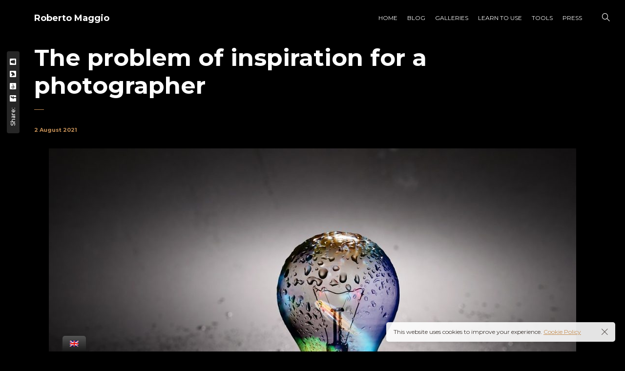

--- FILE ---
content_type: text/html; charset=UTF-8
request_url: https://robertomaggio.it/il-problema-dellispirazione-per-un-fotografo/
body_size: 13956
content:
<!DOCTYPE html>
<html lang="en-GB">
	<head>
		<meta charset="UTF-8">
		<meta name="viewport" content="width=device-width, initial-scale=1">
		<link rel="profile" href="https://gmpg.org/xfn/11">

		<title>The problem of inspiration for a photographer &#8211; Roberto Maggio</title>
<style media="screen">#ui-datepicker-div.booked_custom_date_picker table.ui-datepicker-calendar tbody td a.ui-state-active,#ui-datepicker-div.booked_custom_date_picker table.ui-datepicker-calendar tbody td a.ui-state-active:hover,body #booked-profile-page input[type=submit].button-primary:hover,body .booked-list-view button.button:hover, body .booked-list-view input[type=submit].button-primary:hover,body table.booked-calendar input[type=submit].button-primary:hover,body .booked-modal input[type=submit].button-primary:hover,body table.booked-calendar th,body table.booked-calendar thead,body table.booked-calendar thead th,body table.booked-calendar .booked-appt-list .timeslot .timeslot-people button:hover,body #booked-profile-page .booked-profile-header,body #booked-profile-page .booked-tabs li.active a,body #booked-profile-page .booked-tabs li.active a:hover,body #booked-profile-page .appt-block .google-cal-button > a:hover,#ui-datepicker-div.booked_custom_date_picker .ui-datepicker-header{ background:#c4f2d4 !important; }body #booked-profile-page input[type=submit].button-primary:hover,body table.booked-calendar input[type=submit].button-primary:hover,body .booked-list-view button.button:hover, body .booked-list-view input[type=submit].button-primary:hover,body .booked-modal input[type=submit].button-primary:hover,body table.booked-calendar th,body table.booked-calendar .booked-appt-list .timeslot .timeslot-people button:hover,body #booked-profile-page .booked-profile-header,body #booked-profile-page .appt-block .google-cal-button > a:hover{ border-color:#c4f2d4 !important; }body table.booked-calendar tr.days,body table.booked-calendar tr.days th,body .booked-calendarSwitcher.calendar,body #booked-profile-page .booked-tabs,#ui-datepicker-div.booked_custom_date_picker table.ui-datepicker-calendar thead,#ui-datepicker-div.booked_custom_date_picker table.ui-datepicker-calendar thead th{ background:#039146 !important; }body table.booked-calendar tr.days th,body #booked-profile-page .booked-tabs{ border-color:#039146 !important; }#ui-datepicker-div.booked_custom_date_picker table.ui-datepicker-calendar tbody td.ui-datepicker-today a,#ui-datepicker-div.booked_custom_date_picker table.ui-datepicker-calendar tbody td.ui-datepicker-today a:hover,body #booked-profile-page input[type=submit].button-primary,body table.booked-calendar input[type=submit].button-primary,body .booked-list-view button.button, body .booked-list-view input[type=submit].button-primary,body .booked-list-view button.button, body .booked-list-view input[type=submit].button-primary,body .booked-modal input[type=submit].button-primary,body table.booked-calendar .booked-appt-list .timeslot .timeslot-people button,body #booked-profile-page .booked-profile-appt-list .appt-block.approved .status-block,body #booked-profile-page .appt-block .google-cal-button > a,body .booked-modal p.booked-title-bar,body table.booked-calendar td:hover .date span,body .booked-list-view a.booked_list_date_picker_trigger.booked-dp-active,body .booked-list-view a.booked_list_date_picker_trigger.booked-dp-active:hover,.booked-ms-modal .booked-book-appt /* Multi-Slot Booking */{ background:#56c477; }body #booked-profile-page input[type=submit].button-primary,body table.booked-calendar input[type=submit].button-primary,body .booked-list-view button.button, body .booked-list-view input[type=submit].button-primary,body .booked-list-view button.button, body .booked-list-view input[type=submit].button-primary,body .booked-modal input[type=submit].button-primary,body #booked-profile-page .appt-block .google-cal-button > a,body table.booked-calendar .booked-appt-list .timeslot .timeslot-people button,body .booked-list-view a.booked_list_date_picker_trigger.booked-dp-active,body .booked-list-view a.booked_list_date_picker_trigger.booked-dp-active:hover{ border-color:#56c477; }body .booked-modal .bm-window p i.fa,body .booked-modal .bm-window a,body .booked-appt-list .booked-public-appointment-title,body .booked-modal .bm-window p.appointment-title,.booked-ms-modal.visible:hover .booked-book-appt{ color:#56c477; }.booked-appt-list .timeslot.has-title .booked-public-appointment-title { color:inherit; }</style><link rel='dns-prefetch' href='//fonts.googleapis.com' />
<link rel='dns-prefetch' href='//s.w.org' />
<link rel="alternate" type="application/rss+xml" title="Roberto Maggio &raquo; Feed" href="https://robertomaggio.it/feed/" />
<link rel="alternate" type="application/rss+xml" title="Roberto Maggio &raquo; Comments Feed" href="https://robertomaggio.it/comments/feed/" />
<link rel="alternate" type="application/rss+xml" title="Roberto Maggio &raquo; The problem of inspiration for a photographer Comments Feed" href="https://robertomaggio.it/il-problema-dellispirazione-per-un-fotografo/feed/" />
		<script>
			window._wpemojiSettings = {"baseUrl":"https:\/\/s.w.org\/images\/core\/emoji\/13.0.1\/72x72\/","ext":".png","svgUrl":"https:\/\/s.w.org\/images\/core\/emoji\/13.0.1\/svg\/","svgExt":".svg","source":{"concatemoji":"https:\/\/robertomaggio.it\/wp-includes\/js\/wp-emoji-release.min.js?ver=5.6.1"}};
			!function(e,a,t){var n,r,o,i=a.createElement("canvas"),p=i.getContext&&i.getContext("2d");function s(e,t){var a=String.fromCharCode;p.clearRect(0,0,i.width,i.height),p.fillText(a.apply(this,e),0,0);e=i.toDataURL();return p.clearRect(0,0,i.width,i.height),p.fillText(a.apply(this,t),0,0),e===i.toDataURL()}function c(e){var t=a.createElement("script");t.src=e,t.defer=t.type="text/javascript",a.getElementsByTagName("head")[0].appendChild(t)}for(o=Array("flag","emoji"),t.supports={everything:!0,everythingExceptFlag:!0},r=0;r<o.length;r++)t.supports[o[r]]=function(e){if(!p||!p.fillText)return!1;switch(p.textBaseline="top",p.font="600 32px Arial",e){case"flag":return s([127987,65039,8205,9895,65039],[127987,65039,8203,9895,65039])?!1:!s([55356,56826,55356,56819],[55356,56826,8203,55356,56819])&&!s([55356,57332,56128,56423,56128,56418,56128,56421,56128,56430,56128,56423,56128,56447],[55356,57332,8203,56128,56423,8203,56128,56418,8203,56128,56421,8203,56128,56430,8203,56128,56423,8203,56128,56447]);case"emoji":return!s([55357,56424,8205,55356,57212],[55357,56424,8203,55356,57212])}return!1}(o[r]),t.supports.everything=t.supports.everything&&t.supports[o[r]],"flag"!==o[r]&&(t.supports.everythingExceptFlag=t.supports.everythingExceptFlag&&t.supports[o[r]]);t.supports.everythingExceptFlag=t.supports.everythingExceptFlag&&!t.supports.flag,t.DOMReady=!1,t.readyCallback=function(){t.DOMReady=!0},t.supports.everything||(n=function(){t.readyCallback()},a.addEventListener?(a.addEventListener("DOMContentLoaded",n,!1),e.addEventListener("load",n,!1)):(e.attachEvent("onload",n),a.attachEvent("onreadystatechange",function(){"complete"===a.readyState&&t.readyCallback()})),(n=t.source||{}).concatemoji?c(n.concatemoji):n.wpemoji&&n.twemoji&&(c(n.twemoji),c(n.wpemoji)))}(window,document,window._wpemojiSettings);
		</script>
		<style>
img.wp-smiley,
img.emoji {
	display: inline !important;
	border: none !important;
	box-shadow: none !important;
	height: 1em !important;
	width: 1em !important;
	margin: 0 .07em !important;
	vertical-align: -0.1em !important;
	background: none !important;
	padding: 0 !important;
}
</style>
	<link rel='stylesheet' id='wp-color-picker-css'  href='https://robertomaggio.it/wp-admin/css/color-picker.min.css?ver=5.6.1' media='all' />
<link rel='stylesheet' id='wp-block-library-css'  href='https://robertomaggio.it/wp-includes/css/dist/block-library/style.min.css?ver=5.6.1' media='all' />
<link rel='stylesheet' id='nta-css-popup-css'  href='https://robertomaggio.it/wp-content/plugins/xwp-whatsapp/assets/dist/css/style.css?ver=5.6.1' media='all' />
<link rel='stylesheet' id='booked-icons-css'  href='https://robertomaggio.it/wp-content/plugins/booked/assets/css/icons.css?ver=2.3' media='all' />
<link rel='stylesheet' id='booked-tooltipster-css'  href='https://robertomaggio.it/wp-content/plugins/booked/assets/js/tooltipster/css/tooltipster.css?ver=3.3.0' media='all' />
<link rel='stylesheet' id='booked-tooltipster-theme-css'  href='https://robertomaggio.it/wp-content/plugins/booked/assets/js/tooltipster/css/themes/tooltipster-light.css?ver=3.3.0' media='all' />
<link rel='stylesheet' id='booked-animations-css'  href='https://robertomaggio.it/wp-content/plugins/booked/assets/css/animations.css?ver=2.3' media='all' />
<link rel='stylesheet' id='booked-css-css'  href='https://robertomaggio.it/wp-content/plugins/booked/dist/booked.css?ver=2.3' media='all' />
<link rel='stylesheet' id='contact-form-7-css'  href='https://robertomaggio.it/wp-content/plugins/contact-form-7/includes/css/styles.css?ver=5.3.2' media='all' />
<link rel='stylesheet' id='trp-floater-language-switcher-style-css'  href='https://robertomaggio.it/wp-content/plugins/translatepress-multilingual/assets/css/trp-floater-language-switcher.css?ver=2.0.6' media='all' />
<link rel='stylesheet' id='trp-language-switcher-style-css'  href='https://robertomaggio.it/wp-content/plugins/translatepress-multilingual/assets/css/trp-language-switcher.css?ver=2.0.6' media='all' />
<link rel='stylesheet' id='novo-icons-css'  href='https://robertomaggio.it/wp-content/themes/novo/css/iconfont.css?ver=5.6.1' media='all' />
<link rel='stylesheet' id='fontawesome-css'  href='https://robertomaggio.it/wp-content/themes/novo/css/fontawesome.min.css?ver=5.6.1' media='all' />
<link rel='stylesheet' id='circle-animations-css'  href='https://robertomaggio.it/wp-content/themes/novo/css/circle_animations.css?ver=5.6.1' media='all' />
<link rel='stylesheet' id='novo-style-css'  href='https://robertomaggio.it/wp-content/themes/novo/style.css?ver=5.6.1' media='all' />
<style id='novo-style-inline-css'>
body .booked-modal input.button.button-primary,body .booked-calendar-shortcode-wrap .booked-calendar tbody td.today:hover .date .number {
      background: #C48F56 !important;
    }
</style>
<link rel='stylesheet' id='novo-main-style-css'  href='https://robertomaggio.it/wp-content/themes/novo/css/style.css?ver=5.6.1' media='all' />
<link rel='stylesheet' id='somo-montserrat-css'  href='//fonts.googleapis.com/css?family=Montserrat%3A100%2C100italic%2C200%2C200italic%2C300%2C300italic%2Cregular%2Citalic%2C500%2C500italic%2C600%2C600italic%2C700%2C700italic%2C800%2C800italic%2C900%2C900italic&#038;display=swap&#038;ver=1' media='all' />
<link rel='stylesheet' id='photoswipe-css'  href='https://robertomaggio.it/wp-content/plugins/pt-novo-shortcodes/assets/css/photoswipe.css' media='all' />
<link rel='stylesheet' id='vc_font_awesome_5_shims-css'  href='https://robertomaggio.it/wp-content/plugins/js_composer/assets/lib/bower/font-awesome/css/v4-shims.min.css?ver=6.5.0' media='all' />
<link rel='stylesheet' id='pt-addons-css'  href='https://robertomaggio.it/wp-content/plugins/pt-novo-shortcodes/assets/css/pt-addons.css?ver=5.6.1' media='all' />
<link rel='stylesheet' id='novo-main-mobile-css'  href='https://robertomaggio.it/wp-content/themes/novo/css/mobile.css?ver=5.6.1' media='all' />
<script src='https://code.jquery.com/jquery-1.12.4.min.js?ver=1.12.4' id='jquery-core-js'></script>
<script src='https://cdnjs.cloudflare.com/ajax/libs/jquery-migrate/1.4.1/jquery-migrate.min.js?ver=1.4.1' id='jquery-migrate-js'></script>
<script id='zilla-likes-js-extra'>
/* <![CDATA[ */
var zilla_likes = {"ajaxurl":"https:\/\/robertomaggio.it\/wp-admin\/admin-ajax.php"};
/* ]]> */
</script>
<script src='https://robertomaggio.it/wp-content/plugins/pt-novo-shortcodes/assets/js/zilla-likes.js?ver=5.6.1' id='zilla-likes-js'></script>
<link rel="https://api.w.org/" href="https://robertomaggio.it/wp-json/" /><link rel="alternate" type="application/json" href="https://robertomaggio.it/wp-json/wp/v2/posts/2748" /><link rel="EditURI" type="application/rsd+xml" title="RSD" href="https://robertomaggio.it/xmlrpc.php?rsd" />
<link rel="wlwmanifest" type="application/wlwmanifest+xml" href="https://robertomaggio.it/wp-includes/wlwmanifest.xml" /> 
<meta name="generator" content="WordPress 5.6.1" />
<link rel="canonical" href="https://robertomaggio.it/il-problema-dellispirazione-per-un-fotografo/" />
<link rel='shortlink' href='https://robertomaggio.it/?p=2748' />
<link rel="alternate" type="application/json+oembed" href="https://robertomaggio.it/wp-json/oembed/1.0/embed?url=https%3A%2F%2Frobertomaggio.it%2Fil-problema-dellispirazione-per-un-fotografo%2F" />
<link rel="alternate" type="text/xml+oembed" href="https://robertomaggio.it/wp-json/oembed/1.0/embed?url=https%3A%2F%2Frobertomaggio.it%2Fil-problema-dellispirazione-per-un-fotografo%2F&#038;format=xml" />
<meta name="framework" content="Redux 4.1.24" />
<style media="all">

</style>

		<!-- GA Google Analytics @ https://m0n.co/ga -->
		<script async src="https://www.googletagmanager.com/gtag/js?id=G-25QGZTKJWJ"></script>
		<script>
			window.dataLayer = window.dataLayer || [];
			function gtag(){dataLayer.push(arguments);}
			gtag('js', new Date());
			gtag('config', 'G-25QGZTKJWJ');
		</script>

	      <meta property="og:title" content="The problem of inspiration for a photographer" />
                <meta property="og:image" content="https://robertomaggio.it/wp-content/uploads/2021/08/w1-1024x683.jpg" />
        <link rel="alternate" hreflang="en-GB" href="https://robertomaggio.it/il-problema-dellispirazione-per-un-fotografo/"/>
<link rel="alternate" hreflang="en" href="https://robertomaggio.it/il-problema-dellispirazione-per-un-fotografo/"/>
<link rel="alternate" hreflang="it-IT" href="https://robertomaggio.it/it/il-problema-dellispirazione-per-un-fotografo/"/>
<link rel="alternate" hreflang="it" href="https://robertomaggio.it/it/il-problema-dellispirazione-per-un-fotografo/"/>
<meta name="generator" content="Powered by WPBakery Page Builder - drag and drop page builder for WordPress."/>
<style id="novo_theme-dynamic-css" title="dynamic-css" class="redux-options-output">.button-style1:hover, .vc_general.vc_btn3:hover,.pixproof-data .button-download:hover, .banner-social-buttons .item + .item:after,.banner-right-buttons .button + .button:before,.footer-social-button a + a:after, .post-bottom .zilla-likes, .portfolio_hover_type_4 .portfolio-item .content h5:after, .portfolio_hover_type_5 .portfolio-item .content h5:before, .portfolio_hover_type_7 .portfolio-item .content h5:after, .portfolio_hover_type_7 .portfolio-item .content h5:before, .heading-with-num-type2 .sub-h:before, .portfolio_hover_type_2 .portfolio-item .content h5:after, .portfolio_hover_type_6 .portfolio-item .content h5:after, .portfolio_hover_type_8 .portfolio-item .content h5:after, .portfolio_hover_type_8 .portfolio-item .content h5:before, .portfolio_hover_type_9 .portfolio-item .content h5:after, .portfolio_hover_type_9 .portfolio-item .content h5:before, body .category .item:before, .testimonials .owl-dots .owl-dot.active, .skill-item-line .line div, .price-list .item:before, .price-list .item .options .button-style1 span, .price-list .item .options .button-style1 span:after, .price-list-type2 .item:before, .split-screen .owl-dots .owl-dot.active, .vertical-parallax-area .pagination-dots span.active, .split-screen-type2 .pagination-dots span.active, .white .album-playlist .jp-volume-bar .jp-volume-bar-value, .photo-carousel > a, .js-pixproof-gallery .selected .proof-photo__id, .hm-cunt span, .woocommerce .products .product .image .product_type_grouped, .woocommerce .products .product .add_to_cart_button, .woocommerce div.product .woocommerce-tabs .tabs li a:after, .woocommerce div.product form.cart .button, .booked-calendar-shortcode-wrap .booked-calendar tbody td.today:hover .date .number, .booked-calendar-shortcode-wrap .booked-appt-list .timeslot .timeslot-people button, body .booked-modal p.booked-title-bar, body .booked-modal .button, body .booked-modal .button.button-primary, .button-style1:hover, .vc_general.vc_btn3:hover, .pixproof-data .button-download:hover, .minicart-wrap a.checkout, .widget_shopping_cart_content a.checkout, .banner-social-buttons .item+.item:after, .banner-right-buttons .button+.button:before, .footer-social-button a+a:after, .post-bottom .zilla-likes, .button-style1.fill, .hm-count span, .portfolio-type-carousel .owl-dots .owl-dot.active span, .woocommerce div.product .poduct-content-row .product-image a[data-type="video"]{background-color:#C48F56;}.button-style1,.vc_general.vc_btn3, .pixproof-data .button-download, .navigation > ul > li.current-menu-item > a span,.navigation > ul > li.current-menu-ancestor > a span,.navigation > ul > li.current_page_item > a span, .banner .cell .content a[data-type="video"], .portfolio_hover_type_3 .portfolio-item .content, .portfolio_hover_type_6 .portfolio-item .content, .portfolio_hover_type_4 .portfolio-item .content, .portfolio_hover_type_4 .portfolio-item:hover .content, .portfolio-type-carousel .portfolio-item .a-img a[data-type="video"] i, .pagination .current, .video-block a > div, .team-social-buttons a, .woocommerce .woocommerce-ordering select, .woocommerce form .form-row select, .woocommerce form .form-row textarea, .woocommerce form .form-row input.input-text, .woocommerce div.product form.cart .variations select, .woocommerce nav.woocommerce-pagination ul li a:focus, .woocommerce nav.woocommerce-pagination ul li a:hover, .woocommerce nav.woocommerce-pagination ul li span.current, .coupon-area .input-text, .select2-dropdown, .select2-container--default .select2-selection--single, .play-button-block a,.booked-calendar-shortcode-wrap .booked-calendar tbody td.today .date .number, .pagination ul li span.current, .pagination ul li a:hover, .pagination ul li a:focus, nav.woocommerce-pagination ul li span.current, nav.woocommerce-pagination ul li a:hover, nav.woocommerce-pagination ul li a:focus, .button-style1.fill{border-color:#C48F56;}.heading-decor:after,.heading-decor-s .h:after,.testimonials .item .quote:after, .button-style2, .preloader_content__container:after, .preloader_content__container:before, .navigation.hover-style2 > ul > li.current-menu-item > a span:after,.navigation.hover-style2 > ul > li.current-menu-ancestor > a span:after,.navigation.hover-style2 > ul > li.current-menu-parent > a span:after,.navigation.hover-style2 > ul > li.current_page_item > a span:after, .navigation.hover-style3 > ul > li.current-menu-item > a span:after,.navigation.hover-style3 > ul > li.current-menu-ancestor > a span:after,.navigation.hover-style3 > ul > li.current-menu-parent > a span:after,.navigation.hover-style3 > ul > li.current_page_item > a span:after, .navigation.hover-style4 > ul > li.current-menu-item > a span:after,.navigation.hover-style4 > ul > li.current-menu-ancestor > a span:after,.navigation.hover-style4 > ul > li.current-menu-parent > a span:after,.navigation.hover-style4 > ul > li.current_page_item > a span:after, .navigation > ul > li:hover > a, .navigation .sub-menu li.current-menu-item > a,.navigation .sub-menu li.current-menu-ancestor > a,.navigation .sub-menu li:hover > a, .navigation .sub-menu li.current-menu-item.menu-item-has-children:after, .navigation .sub-menu li.menu-item-has-children:hover:after, .navigation .children li.current_page_item > a,.navigation .children li.current-menu-ancestor > a,.navigation .children li:hover > a, .navigation .children li.current_page_item.page_item_has_children:after, .navigation .children li.page_item_has_children:hover:after, .full-screen-nav .fsn-container > ul > li:hover > a, .full-screen-nav .fsn-container > ul > li.current-menu-item > a,.full-screen-nav .fsn-container > ul > li.current-menu-parent > a,.full-screen-nav .fsn-container > ul > li.current-menu-ancestor > a, .minicart-wrap .cart_list .mini_cart_item .quantity, .widget_shopping_cart_content .cart_list .mini_cart_item .quantity, .side-navigation li.current-menu-item > a,.side-navigation li.current-menu-parent > a,.side-navigation li.current-menu-ancestor > a,.side-navigation li.current_page_item > a,.side-navigation li:hover > a, .banner-social-buttons .item:hover,.footer-social-button a:hover, .banner-right-buttons .button:hover .h, .banner-about .sub-h, .banner .cell .content .angle, .banner .heading span, .banner .owl-dot.active:before, .banner .owl-prev:hover,.banner .owl-next:hover, .banner .price, .widget_archive ul li a:hover,.widget_categories ul li a:hover,.widget_pages ul li a:hover,.widget_meta ul li a:hover,.widget_nav_menu ul li a:hover,.widget_recent_entries ul li a:hover,.product-categories li a:hover, .tagcloud .tag-cloud-link:hover, .blog-post-widget .item .blog-detail, .blog-item .date, .project-horizontal .content .date, .blog-item .bottom .col i, .site-content .date, .comment-items .comment-item .text .date, .site-footer .scroll-up-button:hover, .contact-row i, .filter-button-group button:after,.filter-button-group a:after, .category-buttons a:after, .portfolio-type-carousel .portfolio-item .bottom-content .cat, .price-list .item .options .button-style1.active, .heading-with-num-type2 .num, .accordion-items .item .top .t:before, .accordion-items .item .top .t:after, .accordion-items .item.active .top, .tabs .tabs-head .item.active-tab, .split-screen .portfolio-navigation .numbers .num.active span, .category-slider-area .category-slider .center .item, .vertical-parallax-slider .item .price, .js-pixproof-gallery .proof-photo__meta .nav li a:hover, .heading-block .sub-h, .heading-block .h.accent-color, .heading-block .h span, .num-box-items .num-box .num, .icon-box .icon, .woocommerce .quantity .qty, .woocommerce #reviews #comments ol.commentlist li .meta time, .woocommerce .cart .up, .woocommerce .cart .down, .woocommerce table.shop_table .product-price > span, .woocommerce table.shop_table .product-subtotal > span, .woocommerce div.product .date, .woocommerce div.product .product_meta .sku_wrapper, .woocommerce div.product .price-area, .woocommerce div.product .variations_form span.price, .woocommerce .products .product .price, .minicart-wrap .total > span, .booked-calendar-shortcode-wrap .booked-appt-list>h2 strong,.project-slider-block .thumbs .swiper-slide, nav.woocommerce-pagination ul li a:hover, nav.woocommerce-pagination ul li a:focus, .pagination ul li span.current, .pagination ul li a:hover, .pagination ul li a:focus, nav.woocommerce-pagination ul li span.current, .filter-button-group button:not(.active):hover, .category-buttons a:not(.active):hover, .testimonials .item .quote .q, .gdpr-modal-block a, .share-stick-block .social-links a:hover, .pswp__share-tooltip .social-links a:hover, .pswp__button--like.active, .liquiq-banner .play-button-block a, .liquiq-banner .prev, .liquiq-banner .next, .portfolio-type-carousel .owl-dots .owl-dot.active{color:#C48F56;}.skill-item .chart .outer, .banner-circle-nav .item svg circle{stroke:#C48F56;}body{font-family: Montserrat;font-weight: 400;font-size: 16px;}h1, .h1{font-family: Montserrat;font-weight: 700;font-size: 60px;}h2, .h2{font-family: Montserrat;font-weight: 700;font-size: 48px;}h3, .h3{font-family: Montserrat;font-weight: 700;font-size: 36px;}h4, .h4{font-family: Montserrat;font-weight: 700;font-size: 30px;}h5, .h5{font-family: Montserrat;font-weight: 700;font-size: 24px;}h6, .h6{font-family: Montserrat;font-weight: 700;font-size: 18px;}.banner-404{color:#FFFFFF;}.banner-404 .b-404-heading{color:#C48F56;}.banner-coming-soon{color:#FFFFFF;}.banner-coming-soon .b-coming-heading{color:#C48F56;}</style><noscript><style> .wpb_animate_when_almost_visible { opacity: 1; }</style></noscript>	</head>

	<body class="post-template-default single single-post postid-2748 single-format-standard translatepress-en_GB site-dark header_type_logo_left header_space_yes mobile_false nav_hover_style2 lazyload_true chrome osx wpb-js-composer js-comp-ver-6.5.0 vc_responsive">
		<div id="all" class="site">
							<div class="preloader">
					<div class="preloader_content">
						<div class="preloader_content__container">
							<p class="preloader_content__container__text">Roberto Maggio</p>
															<ul class="preloader_content__container__list count_5">
									<li class="preloader_content__container__list__item">portfolio</li><li class="preloader_content__container__list__item">photography</li><li class="preloader_content__container__list__item">blog</li><li class="preloader_content__container__list__item">lifestyle</li><li class="preloader_content__container__list__item">fashion</li>								</ul>
													</div>
					</div>
				</div>
							<header class="site-header header_logo_left dark header-space-on main-row">
					<div class="container-fluid">
												<div class="logo"><a href="https://robertomaggio.it/" data-magic-cursor="link"><span>Roberto Maggio</span></a></div>
						<div class="fr">
															<nav class="navigation visible_menu hover-style2"><ul id="menu-navigation" class="menu"><li id="menu-item-293" class="menu-item menu-item-type-post_type menu-item-object-page menu-item-home menu-item-293"><a href="https://robertomaggio.it/"><span>Home</span></a></li>
<li id="menu-item-3757" class="menu-item menu-item-type-custom menu-item-object-custom menu-item-3757"><a href="https://robertomaggio.it/blog-horizontal-with-sidebar/"><span>Blog</span></a></li>
<li id="menu-item-3700" class="menu-item menu-item-type-custom menu-item-object-custom menu-item-has-children menu-item-3700"><a href="#"><span>Galleries</span></a>
<ul class="sub-menu">
	<li id="menu-item-3701" class="menu-item menu-item-type-post_type menu-item-object-page menu-item-3701"><a href="https://robertomaggio.it/amsterdam/"><span>Amsterdam</span></a></li>
	<li id="menu-item-3702" class="menu-item menu-item-type-post_type menu-item-object-page menu-item-3702"><a href="https://robertomaggio.it/india/"><span>India</span></a></li>
	<li id="menu-item-3703" class="menu-item menu-item-type-post_type menu-item-object-page menu-item-3703"><a href="https://robertomaggio.it/dubai/"><span>Dubai</span></a></li>
	<li id="menu-item-3704" class="menu-item menu-item-type-post_type menu-item-object-page menu-item-3704"><a href="https://robertomaggio.it/abu-dhabi/"><span>Abu Dhabi</span></a></li>
	<li id="menu-item-3705" class="menu-item menu-item-type-post_type menu-item-object-page menu-item-3705"><a href="https://robertomaggio.it/singapore/"><span>Singapore</span></a></li>
	<li id="menu-item-3708" class="menu-item menu-item-type-post_type menu-item-object-page menu-item-3708"><a href="https://robertomaggio.it/new-york/"><span>New York</span></a></li>
	<li id="menu-item-3709" class="menu-item menu-item-type-post_type menu-item-object-page menu-item-3709"><a href="https://robertomaggio.it/cina/"><span>China</span></a></li>
	<li id="menu-item-3710" class="menu-item menu-item-type-post_type menu-item-object-page menu-item-3710"><a href="https://robertomaggio.it/sofia/"><span>Sofia</span></a></li>
	<li id="menu-item-3711" class="menu-item menu-item-type-post_type menu-item-object-page menu-item-3711"><a href="https://robertomaggio.it/norvegia/"><span>Norway</span></a></li>
	<li id="menu-item-3712" class="menu-item menu-item-type-post_type menu-item-object-page menu-item-3712"><a href="https://robertomaggio.it/venezia/"><span>Venice</span></a></li>
	<li id="menu-item-3714" class="menu-item menu-item-type-post_type menu-item-object-page menu-item-3714"><a href="https://robertomaggio.it/underwater/"><span>Underwater</span></a></li>
	<li id="menu-item-3715" class="menu-item menu-item-type-post_type menu-item-object-page menu-item-3715"><a href="https://robertomaggio.it/roma/"><span>Rome</span></a></li>
	<li id="menu-item-3716" class="menu-item menu-item-type-post_type menu-item-object-page menu-item-3716"><a href="https://robertomaggio.it/firenze/"><span>Florence</span></a></li>
	<li id="menu-item-3717" class="menu-item menu-item-type-post_type menu-item-object-page menu-item-3717"><a href="https://robertomaggio.it/le-meteore/"><span>Meteore</span></a></li>
</ul>
</li>
<li id="menu-item-3719" class="menu-item menu-item-type-post_type menu-item-object-page menu-item-3719"><a href="https://robertomaggio.it/learn-to-use-2/"><span>Learn to use</span></a></li>
<li id="menu-item-3720" class="menu-item menu-item-type-post_type menu-item-object-page menu-item-3720"><a href="https://robertomaggio.it/tools/"><span>Tools</span></a></li>
<li id="menu-item-3721" class="menu-item menu-item-type-post_type menu-item-object-page menu-item-3721"><a href="https://robertomaggio.it/press/"><span>Press</span></a></li>
</ul></nav>
								<div class="butter-button nav-button visible_menu">
									<div></div>
								</div>
															<div class="search-button"><i class="basic-ui-icon-search"></i></div>
													</div>
					</div>
				</header>
										<div class="header-space"></div>
							<div class="search-popup main-row">
					<div class="close basic-ui-icon-cancel"></div>
					<div class="centered-container"><form role="search" method="get" class="searchform" action="https://robertomaggio.it/" >
	<button type="submit" class="searchsubmit" value=""><i class="basic-ui-icon-search"></i></button>
	<div><input type="text" value="" placeholder="Type and hit enter" name="s" class="input" /></div>
</form></div>
				</div>
							<nav class="full-screen-nav main-row">
					<div class="close basic-ui-icon-cancel"></div>
					<div class="fsn-container">
						<ul id="menu-navigation-1" class="cell"><li class="menu-item menu-item-type-post_type menu-item-object-page menu-item-home menu-item-293"><a href="https://robertomaggio.it/">Home</a></li>
<li class="menu-item menu-item-type-custom menu-item-object-custom menu-item-3757"><a href="https://robertomaggio.it/blog-horizontal-with-sidebar/">Blog</a></li>
<li class="menu-item menu-item-type-custom menu-item-object-custom menu-item-has-children menu-item-3700"><a href="#">Galleries</a>
<ul class="sub-menu">
	<li class="menu-item menu-item-type-post_type menu-item-object-page menu-item-3701"><a href="https://robertomaggio.it/amsterdam/">Amsterdam</a></li>
	<li class="menu-item menu-item-type-post_type menu-item-object-page menu-item-3702"><a href="https://robertomaggio.it/india/">India</a></li>
	<li class="menu-item menu-item-type-post_type menu-item-object-page menu-item-3703"><a href="https://robertomaggio.it/dubai/">Dubai</a></li>
	<li class="menu-item menu-item-type-post_type menu-item-object-page menu-item-3704"><a href="https://robertomaggio.it/abu-dhabi/">Abu Dhabi</a></li>
	<li class="menu-item menu-item-type-post_type menu-item-object-page menu-item-3705"><a href="https://robertomaggio.it/singapore/">Singapore</a></li>
	<li class="menu-item menu-item-type-post_type menu-item-object-page menu-item-3708"><a href="https://robertomaggio.it/new-york/">New York</a></li>
	<li class="menu-item menu-item-type-post_type menu-item-object-page menu-item-3709"><a href="https://robertomaggio.it/cina/">China</a></li>
	<li class="menu-item menu-item-type-post_type menu-item-object-page menu-item-3710"><a href="https://robertomaggio.it/sofia/">Sofia</a></li>
	<li class="menu-item menu-item-type-post_type menu-item-object-page menu-item-3711"><a href="https://robertomaggio.it/norvegia/">Norway</a></li>
	<li class="menu-item menu-item-type-post_type menu-item-object-page menu-item-3712"><a href="https://robertomaggio.it/venezia/">Venice</a></li>
	<li class="menu-item menu-item-type-post_type menu-item-object-page menu-item-3714"><a href="https://robertomaggio.it/underwater/">Underwater</a></li>
	<li class="menu-item menu-item-type-post_type menu-item-object-page menu-item-3715"><a href="https://robertomaggio.it/roma/">Rome</a></li>
	<li class="menu-item menu-item-type-post_type menu-item-object-page menu-item-3716"><a href="https://robertomaggio.it/firenze/">Florence</a></li>
	<li class="menu-item menu-item-type-post_type menu-item-object-page menu-item-3717"><a href="https://robertomaggio.it/le-meteore/">Meteore</a></li>
</ul>
</li>
<li class="menu-item menu-item-type-post_type menu-item-object-page menu-item-3719"><a href="https://robertomaggio.it/learn-to-use-2/">Learn to use</a></li>
<li class="menu-item menu-item-type-post_type menu-item-object-page menu-item-3720"><a href="https://robertomaggio.it/tools/">Tools</a></li>
<li class="menu-item menu-item-type-post_type menu-item-object-page menu-item-3721"><a href="https://robertomaggio.it/press/">Press</a></li>
</ul>					</div>
				</nav>
      
	<main class="main-row">
		<div class="container">
      <div class="heading-decor">
				<h1 class="h2">The problem of inspiration for a photographer</h1>
									<div class="share-stick-block">
						<div class="label">Share: </div>
						<div class="social-links"><a href="http://www.facebook.com/sharer.php?u=https://robertomaggio.it/il-problema-dellispirazione-per-un-fotografo/" target="_blank"><i class="fab fa-facebook-square"></i></a><a href="https://plus.google.com/share?url=https://robertomaggio.it/il-problema-dellispirazione-per-un-fotografo/" target="_blank"><i class="fab fa-google-plus-square"></i></a><a href="https://twitter.com/intent/tweet?url=https://robertomaggio.it/il-problema-dellispirazione-per-un-fotografo/" target="_blank"><i class="fab fa-twitter-square"></i></a><a href="https://www.snapchat.com/scan?attachmentUrl=https://robertomaggio.it/il-problema-dellispirazione-per-un-fotografo/" target="_blank"><i class="fab fa-snapchat-square"></i></a></div>					</div>
				      </div>
              <div id="post-2748" class="post-2748 post type-post status-publish format-standard has-post-thumbnail hentry category-fotografia">
                      <div class="site-content">
							                <div class="date">2 August 2021</div>
                              <div class="post-img"><img width="1080" height="720" src="https://robertomaggio.it/wp-content/uploads/2021/08/w1.jpg" class="attachment- size-" alt="" loading="lazy" srcset="https://robertomaggio.it/wp-content/uploads/2021/08/w1.jpg 1080w, https://robertomaggio.it/wp-content/uploads/2021/08/w1-300x200.jpg 300w, https://robertomaggio.it/wp-content/uploads/2021/08/w1-1024x683.jpg 1024w, https://robertomaggio.it/wp-content/uploads/2021/08/w1-768x512.jpg 768w, https://robertomaggio.it/wp-content/uploads/2021/08/w1-16x12.jpg 16w, https://robertomaggio.it/wp-content/uploads/2021/08/w1-70x47.jpg 70w, https://robertomaggio.it/wp-content/uploads/2021/08/w1-600x400.jpg 600w" sizes="(max-width: 1080px) 100vw, 1080px" /></div>
                            <div class="post-content">
                
<h3>The problem of inspiration</h3>



<p>The problem of inspiration is something that does not only concern those involved in photography but all creative arts such as music, literature, painting etc. Rivers of ink have been spent to describe all the psychological</p>



<p>And in some cases even physical, facets that imply the creative effort, just as, in literature, it is possible to find dozens and dozens of books that would like to explain to us how to stimulate the creative instinct that it is present, in different dosages, in each of us.</p>



<p>In this post I will try to tell mine. Of course, I&#8217;m not going to write motivational text here. Simply, as I always do on this blog, I will limit myself, to share with you who read me, personal considerations and experiences that I think may be of interest for you&#8230;</p>



<h3>Photographer or instagramer?</h3>



<p>And the first consideration, talking about the problem of inspiration, concerns something that is very close to my heart, the difference between photographers and <a href="http://www.instagram.com" target="_blank" rel="noreferrer noopener">instagramers</a>. I don&#8217;t know if you belong to the ranks of those who have well divided the two worlds or those who, on the contrary, tend to confuse them. </p>



<p>I see it like this: if you are one of those who in front of a beautiful sunset over the sea feel the need to take a photo on the horizon, you post it on Instagram and you get your likes, well, do not be offended, but know that in my mind you are nothing remotely comparable to what I call photography. </p>



<p>For me photography is indeed inspiration but it is also technical, a lot of technique, a lot of fucking technique that no “de noartri” instagramer can dream of improvising.</p>



<h3>The rule of  the “stream.”</h3>



<p>A first suggestion, even quite simple to follow, that I would like to give regarding the problem of inspiration for a photographer is to try to imagine &#8220;streams&#8221; of photos. For example: you can focus on “typical” themes such as landscapes or portraits of people. And once you have chosen your creative line you will get two advantages. </p>



<p>The first is a sort of help in the inspirational phase: for example, if you choose to devote yourself to the vein of landscapes, you will see how involuntarily a greater sensitivity towards these scenes will develop in you and you will be more ready than usual to recognize the right place and time to photograph, not losing the opportunity. The second advantage of developing a creative line is to be easily recognizable by your users; a useful tool to mark your territory, your cut, your footprint.</p>



<h3>Belly or head based photographer?</h3>



<p>A question to ask yourself and an answer to give yourself with respect to the problem of inspiration for a photographer is the following: are you head photographers or belly photographers? The question may seem bizarre to you and yet I am convinced that each of us photographers is inspired mainly along these two creative lines. </p>



<p>The leading photographers are what I define as &#8220;technicians&#8221;; they are able to look at a subject and understand immediately when the photographic conditions (light, stillness of the subject, color, etc.) are ideal for taking a picture. </p>



<p>And they snap it, and it usually comes out pretty good right away. They do not need to repeat the same shot several times because the image was already perfect when they imagined it in their head.</p>



<p>Then there are the belly photographers. They are the ones who understand it when inspiration comes because they feel a strange tension in the belly that tells them that it is time to take pictures. </p>



<p>It is not paramedicine: the tension in question is the same as that generated in others due to anxiety about an exam or a verdict. On the other hand, even the creative one is an anxiety right? </p>



<p>And photographers with heart feel it all. They are not always technically perfect and for this you will see them try and try again before being happy with the result. </p>



<p>But their images are the ones that tend to strike you the most, to dig into you when you look at them. A sort of mirror reflection of emotions that starts from the photographer&#8217;s eyes and then reverberates endlessly every time someone admires the photo taken.</p>



<h3>Ready to“shoot”</h3>



<p>Whether you are a belly or head photographer, a first, perhaps trivial, idea to solve the problem of inspiration is to always have your reflex with you, in the same way that a singer-songwriter always has the notebook on which to write the lines of a new song.</p>



<p>Inspiration, at least at the beginning (and in the next paragraph, I will deepen this topic) does not come when it pleases you. It does not warn and often does not even leave a trace when it goes away. She is a goddess of immediacy that must be experienced at the very moment she gives us her presence as a gift. And rest assured that it will be a moment so full of personal, technical and creative meanings, when fast. As the Latins used to say “estote Parati!”.</p>



<h3>Inspiration professional</h3>



<p>I conclude this paragraph with a final consideration on the inspirational process apparently in contrast with the previous ones, and I do it with this statement in which I believe very much: &#8220;you can train yourself for inspiration, dedicating time to it daily&#8221;.</p>



<p>But how, you will say, is all this not in contrast with the famous fleeting inspiration of head or belly I was talking about earlier?</p>



<p>Not exactly. The considerations I shared earlier refer to a first stage of photographic learning. But if you want to reach the top you  will experience that phase in which you will not have time to wait for the goddess of creativity to pass by you. </p>



<p>You will have to know how to express it &#8220;on demand&#8221; because maybe you have a booked photo set for a few hours and you can&#8217;t wait for the good idea to arrive.</p>



<p>How to do in these cases? The only solution is to be trained in inspiration and creativity, so much so that you can express them, as mentioned before, on demand. How is this achieved? There are two ways: the first, simpler, consists in having the humility to look at those who have marked the world photographic panorama before you. </p>



<p>Doing so is child&#8217;s play and, thanks to the internet, it is also simple and free as books and galleries are easily found on the internet.  At least in an initial phase.</p>



<h3>At the end</h3>



<p>But then it will be up to you to express your creativity, your inspiration, your photography. Prepare yourself for this by training every day, as an athlete prepares his competition for the Olympics. </p>



<p>So, study the subjects that inspire you, do little creative brain storming with yourself and generate ideas about possible scenarios, streams and creative veins that you want to explore.</p>



<p>Write down your ideas on a piece of paper; better, if you can, by sketching a sketch of your idea. It is not certain that every sketch will then turn into a photo but, by training in this direction, you will give your &#8220;I photographer&#8221; a mindset capable of unleashing all the inspiration that is in you and of finding inspiration even in those details to which ordinary people don&#8217;t care.</p>



<p>I assure you that you will be amazed, over time, to see how good you have become at finding the right idea for a shot as a photographer very quickly, yes, but as a professional.</p>
                                                                </div>
            </div>
            <div class="post-bottom">
              <a href="#" class="zilla-likes" id="zilla-likes-2748" title="Like this" data-postfix=" like"><i class="multimedia-icon-heart"></i> <span>0 likes</span></a>                              <div class="post-nav">
                                    <a href="https://robertomaggio.it/3-easy-tips-for-lighting-in-darkness-scenario/"><i class="basic-ui-icon-left-arrow"></i> <span>previous post</span></a>
                                                      <a href="https://robertomaggio.it/4-abitudini-di-vita-per-imparare-a-fotografare-in-un-anno/"><span>next post</span> <i class="basic-ui-icon-right-arrow"></i></a>
                                  </div>
                          </div>
            
<div id="comments" class="comments-area">

	
	<div id="commentform-area">
			<div id="respond" class="comment-respond">
		<div class="heading-decor"><h3><span>Leave a comment <small><a rel="nofollow" id="cancel-comment-reply-link" href="/il-problema-dellispirazione-per-un-fotografo/#respond" style="display:none;">Annulla risposta</a></small></span></h3></div><form action="https://robertomaggio.it/wp-comments-post.php" method="post" id="commentform" class="comment-form row"><div class="col-12 col-sm-6"><input id="author" class="style1" name="author" type="text" placeholder="Enter your Name..." value="" size="30" /></div>
<div class="col-12 col-sm-6"><input id="email" class="style1" name="email" type="text" placeholder=" Enter your e-mail..." value="" size="30" /></div>

<div class="col-12"><textarea id="comment" class="style1" name="comment" placeholder="Enter your comment..." rows="5" maxlength="65525" required="required"></textarea></div><p class="comment-form-cookies-consent"><input id="wp-comment-cookies-consent" name="wp-comment-cookies-consent" type="checkbox" value="yes" /> <label for="wp-comment-cookies-consent">Save my name, email, and website in this browser for the next time I comment.</label></p>
<div class="col-12"><input name="submit" type="submit" id="submit" class="button-style1" value="Send" /> <input type='hidden' name='comment_post_ID' value='2748' id='comment_post_ID' />
<input type='hidden' name='comment_parent' id='comment_parent' value='0' />
</div><input type="hidden" id="ak_js" name="ak_js" value="30"/><textarea name="ak_hp_textarea" cols="45" rows="8" maxlength="100" style="display: none !important;"></textarea></form>	</div><!-- #respond -->
		</div>
</div><!-- #comments -->
                  </div>
      
		</div>
	</main>

										<footer class="site-footer main-row">
					<div class="container">
						<div class="row">
              <div class="col-12 col-md-4">
                                  <div class="logo"><a href="https://robertomaggio.it/" data-magic-cursor="link"><span>Roberto Maggio</span></a></div>
																	<div id="black-studio-tinymce-1" class="widget widget_black_studio_tinymce"><div class="textwidget"><p>A world without photography would be a world unable to remember the past, to appreciate and understand the present, and to imagine the future.</p>
</div></div>															</div>
							            </div>
                          <div id="scroll-top" class="scroll-up-button basic-ui-icon-up-arrow"></div>
            					</div>
				</footer>
							<div class="gdpr-modal-block">
					<div class="close basic-ui-icon-cancel"></div>
					<div class="text">This website uses cookies to improve your experience. <a href="#">Cookie Policy</a></div>
				</div>
					</div>
		
		        <div id="trp-floater-ls" onclick="" data-no-translation class="trp-language-switcher-container trp-floater-ls-flags trp-bottom-left trp-color-dark" >
            <div id="trp-floater-ls-current-language" class="">
                <a href="#" class="trp-floater-ls-disabled-language trp-ls-disabled-language" onclick="event.preventDefault()">
					<img class="trp-flag-image" src="https://robertomaggio.it/wp-content/plugins/translatepress-multilingual/assets/images/flags/en_GB.png" width="18" height="12" alt="en_GB" title="English">				</a>
            </div>
            <div id="trp-floater-ls-language-list" class="" >
                <div class="trp-language-wrap">                    <a href="https://robertomaggio.it/it/il-problema-dellispirazione-per-un-fotografo/"
                         title="Italian">
          						  <img class="trp-flag-image" src="https://robertomaggio.it/wp-content/plugins/translatepress-multilingual/assets/images/flags/it_IT.png" width="18" height="12" alt="it_IT" title="Italian">					          </a>
                <a href="#" class="trp-floater-ls-disabled-language trp-ls-disabled-language" onclick="event.preventDefault()"><img class="trp-flag-image" src="https://robertomaggio.it/wp-content/plugins/translatepress-multilingual/assets/images/flags/en_GB.png" width="18" height="12" alt="en_GB" title="English"></a></div>            </div>
        </div>

    <script src='https://robertomaggio.it/wp-includes/js/jquery/ui/core.min.js?ver=1.12.1' id='jquery-ui-core-js'></script>
<script src='https://robertomaggio.it/wp-includes/js/jquery/ui/datepicker.min.js?ver=1.12.1' id='jquery-ui-datepicker-js'></script>
<script id='jquery-ui-datepicker-js-after'>
jQuery(document).ready(function(jQuery){jQuery.datepicker.setDefaults({"closeText":"Close","currentText":"Today","monthNames":["January","February","March","April","May","June","July","August","September","October","November","December"],"monthNamesShort":["Jan","Feb","Mar","Apr","May","Jun","Jul","Aug","Sep","Oct","Nov","Dec"],"nextText":"Next","prevText":"Previous","dayNames":["Sunday","Monday","Tuesday","Wednesday","Thursday","Friday","Saturday"],"dayNamesShort":["Sun","Mon","Tue","Wed","Thu","Fri","Sat"],"dayNamesMin":["S","M","T","W","T","F","S"],"dateFormat":"d MM yy","firstDay":1,"isRTL":false});});
</script>
<script src='https://robertomaggio.it/wp-content/plugins/booked/assets/js/spin.min.js?ver=2.0.1' id='booked-spin-js-js'></script>
<script src='https://robertomaggio.it/wp-content/plugins/booked/assets/js/spin.jquery.js?ver=2.0.1' id='booked-spin-jquery-js'></script>
<script src='https://robertomaggio.it/wp-content/plugins/booked/assets/js/tooltipster/js/jquery.tooltipster.min.js?ver=3.3.0' id='booked-tooltipster-js'></script>
<script id='booked-functions-js-extra'>
/* <![CDATA[ */
var booked_js_vars = {"ajax_url":"https:\/\/robertomaggio.it\/wp-admin\/admin-ajax.php","profilePage":"","publicAppointments":"","i18n_confirm_appt_delete":"Are you sure you want to cancel this appointment?","i18n_please_wait":"Please wait ...","i18n_wrong_username_pass":"Wrong username\/password combination.","i18n_fill_out_required_fields":"Please fill out all required fields.","i18n_guest_appt_required_fields":"Please enter your name to book an appointment.","i18n_appt_required_fields":"Please enter your name, your email address and choose a password to book an appointment.","i18n_appt_required_fields_guest":"Please fill in all \"Information\" fields.","i18n_password_reset":"Please check your email for instructions on resetting your password.","i18n_password_reset_error":"That username or email is not recognized."};
/* ]]> */
</script>
<script src='https://robertomaggio.it/wp-content/plugins/booked/assets/js/functions.js?ver=2.3' id='booked-functions-js'></script>
<script id='contact-form-7-js-extra'>
/* <![CDATA[ */
var wpcf7 = {"apiSettings":{"root":"https:\/\/robertomaggio.it\/wp-json\/contact-form-7\/v1","namespace":"contact-form-7\/v1"}};
/* ]]> */
</script>
<script src='https://robertomaggio.it/wp-content/plugins/contact-form-7/includes/js/scripts.js?ver=5.3.2' id='contact-form-7-js'></script>
<script id='booked-fea-js-js-extra'>
/* <![CDATA[ */
var booked_fea_vars = {"ajax_url":"https:\/\/robertomaggio.it\/wp-admin\/admin-ajax.php","i18n_confirm_appt_delete":"Are you sure you want to cancel this appointment?","i18n_confirm_appt_approve":"Are you sure you want to approve this appointment?"};
/* ]]> */
</script>
<script src='https://robertomaggio.it/wp-content/plugins/booked/includes/add-ons/frontend-agents/js/functions.js?ver=2.3' id='booked-fea-js-js'></script>
<script src='https://robertomaggio.it/wp-content/plugins/xwp-whatsapp/assets/dist/js/njt-whatsapp.js?ver=3.1.8' id='nta-wa-libs-js'></script>
<script id='nta-js-global-js-extra'>
/* <![CDATA[ */
var njt_wa_global = {"ajax_url":"https:\/\/robertomaggio.it\/wp-admin\/admin-ajax.php","nonce":"ecc9476258","defaultAvatarSVG":"<svg width=\"48px\" height=\"48px\" class=\"nta-whatsapp-default-avatar\" version=\"1.1\" id=\"Layer_1\" xmlns=\"http:\/\/www.w3.org\/2000\/svg\" xmlns:xlink=\"http:\/\/www.w3.org\/1999\/xlink\" x=\"0px\" y=\"0px\"\n            viewBox=\"0 0 512 512\" style=\"enable-background:new 0 0 512 512;\" xml:space=\"preserve\">\n            <path style=\"fill:#EDEDED;\" d=\"M0,512l35.31-128C12.359,344.276,0,300.138,0,254.234C0,114.759,114.759,0,255.117,0\n            S512,114.759,512,254.234S395.476,512,255.117,512c-44.138,0-86.51-14.124-124.469-35.31L0,512z\"\/>\n            <path style=\"fill:#55CD6C;\" d=\"M137.71,430.786l7.945,4.414c32.662,20.303,70.621,32.662,110.345,32.662\n            c115.641,0,211.862-96.221,211.862-213.628S371.641,44.138,255.117,44.138S44.138,137.71,44.138,254.234\n            c0,40.607,11.476,80.331,32.662,113.876l5.297,7.945l-20.303,74.152L137.71,430.786z\"\/>\n            <path style=\"fill:#FEFEFE;\" d=\"M187.145,135.945l-16.772-0.883c-5.297,0-10.593,1.766-14.124,5.297\n            c-7.945,7.062-21.186,20.303-24.717,37.959c-6.179,26.483,3.531,58.262,26.483,90.041s67.09,82.979,144.772,105.048\n            c24.717,7.062,44.138,2.648,60.028-7.062c12.359-7.945,20.303-20.303,22.952-33.545l2.648-12.359\n            c0.883-3.531-0.883-7.945-4.414-9.71l-55.614-25.6c-3.531-1.766-7.945-0.883-10.593,2.648l-22.069,28.248\n            c-1.766,1.766-4.414,2.648-7.062,1.766c-15.007-5.297-65.324-26.483-92.69-79.448c-0.883-2.648-0.883-5.297,0.883-7.062\n            l21.186-23.834c1.766-2.648,2.648-6.179,1.766-8.828l-25.6-57.379C193.324,138.593,190.676,135.945,187.145,135.945\"\/>\n        <\/svg>","defaultAvatarUrl":"https:\/\/robertomaggio.it\/wp-content\/plugins\/xwp-whatsapp\/assets\/img\/whatsapp_logo.svg","timezone":"Europe\/Rome","i18n":{"online":"Online","offline":"Offline"},"urlSettings":{"onDesktop":"api","onMobile":"api","openInNewTab":"ON"}};
/* ]]> */
</script>
<script src='https://robertomaggio.it/wp-content/plugins/xwp-whatsapp/assets/js/whatsapp-button.js?ver=3.1.8' id='nta-js-global-js'></script>
<script src='https://robertomaggio.it/wp-includes/js/imagesloaded.min.js?ver=4.1.4' id='imagesloaded-js'></script>
<script src='https://robertomaggio.it/wp-content/plugins/pt-novo-shortcodes/assets/js/isotope.pkgd.min.js?ver=3.0.6' id='isotope-js'></script>
<script src='https://robertomaggio.it/wp-content/themes/novo/js/scripts.js' id='novo-script-js'></script>
<script src='https://robertomaggio.it/wp-includes/js/comment-reply.min.js?ver=5.6.1' id='comment-reply-js'></script>
<script src='https://robertomaggio.it/wp-content/plugins/pt-novo-shortcodes/assets/js/js_composer_front.min.js?ver=1.0.0' id='wpb_composer_front_js-js'></script>
<script src='https://robertomaggio.it/wp-content/plugins/pt-novo-shortcodes/assets/js/photoswipe.min.js?ver=4.1.1' id='photoswipe-js'></script>
<script src='https://robertomaggio.it/wp-content/plugins/pt-novo-shortcodes/assets/js/photoswipe-ui-default.min.js?ver=4.1.1' id='photoswipe-ui-js'></script>
<script id='pt-scripts-js-extra'>
/* <![CDATA[ */
var yprm_ajax = {"url":"https:\/\/robertomaggio.it\/wp-admin\/admin-ajax.php"};
/* ]]> */
</script>
<script src='https://robertomaggio.it/wp-content/plugins/pt-novo-shortcodes/assets/js/pt-scripts.js?ver=1.0.0' id='pt-scripts-js'></script>
<script src='https://robertomaggio.it/wp-includes/js/wp-embed.min.js?ver=5.6.1' id='wp-embed-js'></script>

	</body>
</html>
